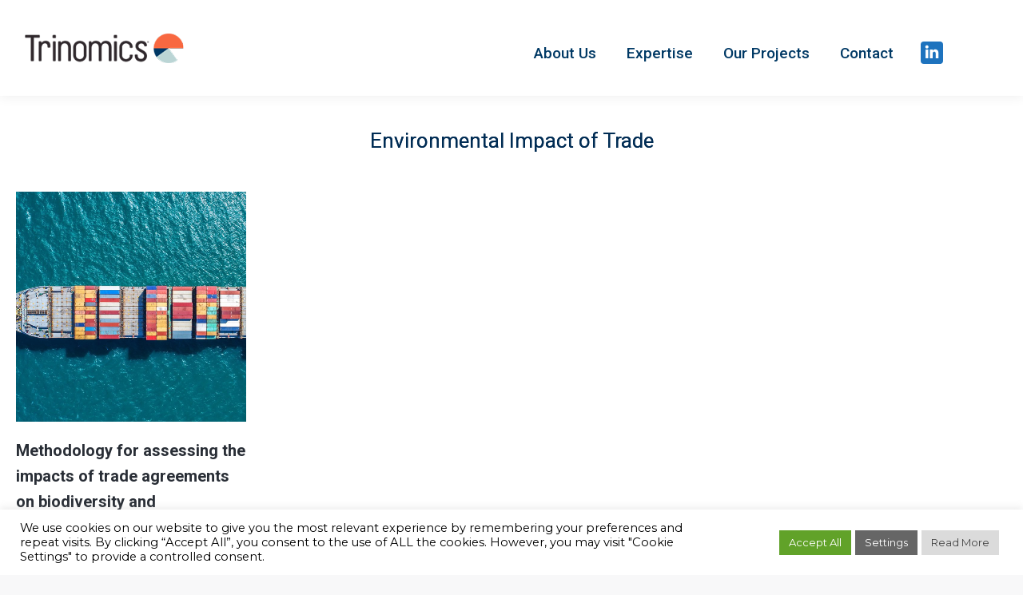

--- FILE ---
content_type: text/html; charset=UTF-8
request_url: https://trinomics.eu/project-tag/environmental-impact-of-trade/
body_size: 18208
content:
<!DOCTYPE html>
<!--[if !(IE 6) | !(IE 7) | !(IE 8)  ]><!-->
<html lang="en-GB" class="no-js">
<!--<![endif]-->
<head>
	<meta charset="UTF-8" />
				<meta name="viewport" content="width=device-width, initial-scale=1, maximum-scale=1, user-scalable=0"/>
			<meta name="theme-color" content="#002c54"/>	<link rel="profile" href="https://gmpg.org/xfn/11" />
	<meta name='robots' content='index, follow, max-image-preview:large, max-snippet:-1, max-video-preview:-1' />
	<style>img:is([sizes="auto" i], [sizes^="auto," i]) { contain-intrinsic-size: 3000px 1500px }</style>
	
	<!-- This site is optimized with the Yoast SEO plugin v26.4 - https://yoast.com/wordpress/plugins/seo/ -->
	<title>Environmental Impact of Trade Archives - Trinomics</title>
	<link rel="canonical" href="https://trinomics.eu/project-tag/environmental-impact-of-trade/" />
	<meta property="og:locale" content="en_GB" />
	<meta property="og:type" content="article" />
	<meta property="og:title" content="Environmental Impact of Trade Archives - Trinomics" />
	<meta property="og:url" content="https://trinomics.eu/project-tag/environmental-impact-of-trade/" />
	<meta property="og:site_name" content="Trinomics" />
	<meta name="twitter:card" content="summary_large_image" />
	<script type="application/ld+json" class="yoast-schema-graph">{"@context":"https://schema.org","@graph":[{"@type":"CollectionPage","@id":"https://trinomics.eu/project-tag/environmental-impact-of-trade/","url":"https://trinomics.eu/project-tag/environmental-impact-of-trade/","name":"Environmental Impact of Trade Archives - Trinomics","isPartOf":{"@id":"https://trinomics.eu/#website"},"primaryImageOfPage":{"@id":"https://trinomics.eu/project-tag/environmental-impact-of-trade/#primaryimage"},"image":{"@id":"https://trinomics.eu/project-tag/environmental-impact-of-trade/#primaryimage"},"thumbnailUrl":"https://trinomics.eu/wp-content/uploads/2022/06/assessing-the-impacts-of-trade-agreements.jpg","breadcrumb":{"@id":"https://trinomics.eu/project-tag/environmental-impact-of-trade/#breadcrumb"},"inLanguage":"en-GB"},{"@type":"ImageObject","inLanguage":"en-GB","@id":"https://trinomics.eu/project-tag/environmental-impact-of-trade/#primaryimage","url":"https://trinomics.eu/wp-content/uploads/2022/06/assessing-the-impacts-of-trade-agreements.jpg","contentUrl":"https://trinomics.eu/wp-content/uploads/2022/06/assessing-the-impacts-of-trade-agreements.jpg","width":960,"height":1120},{"@type":"BreadcrumbList","@id":"https://trinomics.eu/project-tag/environmental-impact-of-trade/#breadcrumb","itemListElement":[{"@type":"ListItem","position":1,"name":"Home","item":"https://trinomics.eu/"},{"@type":"ListItem","position":2,"name":"Environmental Impact of Trade"}]},{"@type":"WebSite","@id":"https://trinomics.eu/#website","url":"https://trinomics.eu/","name":"Trinomics","description":"Energy, Environment &amp; Climate Change","publisher":{"@id":"https://trinomics.eu/#organization"},"potentialAction":[{"@type":"SearchAction","target":{"@type":"EntryPoint","urlTemplate":"https://trinomics.eu/?s={search_term_string}"},"query-input":{"@type":"PropertyValueSpecification","valueRequired":true,"valueName":"search_term_string"}}],"inLanguage":"en-GB"},{"@type":"Organization","@id":"https://trinomics.eu/#organization","name":"Trinomics B.V.","url":"https://trinomics.eu/","logo":{"@type":"ImageObject","inLanguage":"en-GB","@id":"https://trinomics.eu/#/schema/logo/image/","url":"https://trinomics.eu/wp-content/uploads/2022/03/Trinomics200@2x.png","contentUrl":"https://trinomics.eu/wp-content/uploads/2022/03/Trinomics200@2x.png","width":400,"height":82,"caption":"Trinomics B.V."},"image":{"@id":"https://trinomics.eu/#/schema/logo/image/"},"sameAs":["https://www.linkedin.com/company/trinomics/"]}]}</script>
	<!-- / Yoast SEO plugin. -->


<link rel='dns-prefetch' href='//maps.googleapis.com' />
<link rel='dns-prefetch' href='//fonts.googleapis.com' />
<link rel="alternate" type="application/rss+xml" title="Trinomics &raquo; Feed" href="https://trinomics.eu/feed/" />
<link rel="alternate" type="application/rss+xml" title="Trinomics &raquo; Comments Feed" href="https://trinomics.eu/comments/feed/" />
<link rel="alternate" type="application/rss+xml" title="Trinomics &raquo; Environmental Impact of Trade Project Key Word Feed" href="https://trinomics.eu/project-tag/environmental-impact-of-trade/feed/" />
<script>
window._wpemojiSettings = {"baseUrl":"https:\/\/s.w.org\/images\/core\/emoji\/16.0.1\/72x72\/","ext":".png","svgUrl":"https:\/\/s.w.org\/images\/core\/emoji\/16.0.1\/svg\/","svgExt":".svg","source":{"concatemoji":"https:\/\/trinomics.eu\/wp-includes\/js\/wp-emoji-release.min.js?ver=6.8.3"}};
/*! This file is auto-generated */
!function(s,n){var o,i,e;function c(e){try{var t={supportTests:e,timestamp:(new Date).valueOf()};sessionStorage.setItem(o,JSON.stringify(t))}catch(e){}}function p(e,t,n){e.clearRect(0,0,e.canvas.width,e.canvas.height),e.fillText(t,0,0);var t=new Uint32Array(e.getImageData(0,0,e.canvas.width,e.canvas.height).data),a=(e.clearRect(0,0,e.canvas.width,e.canvas.height),e.fillText(n,0,0),new Uint32Array(e.getImageData(0,0,e.canvas.width,e.canvas.height).data));return t.every(function(e,t){return e===a[t]})}function u(e,t){e.clearRect(0,0,e.canvas.width,e.canvas.height),e.fillText(t,0,0);for(var n=e.getImageData(16,16,1,1),a=0;a<n.data.length;a++)if(0!==n.data[a])return!1;return!0}function f(e,t,n,a){switch(t){case"flag":return n(e,"\ud83c\udff3\ufe0f\u200d\u26a7\ufe0f","\ud83c\udff3\ufe0f\u200b\u26a7\ufe0f")?!1:!n(e,"\ud83c\udde8\ud83c\uddf6","\ud83c\udde8\u200b\ud83c\uddf6")&&!n(e,"\ud83c\udff4\udb40\udc67\udb40\udc62\udb40\udc65\udb40\udc6e\udb40\udc67\udb40\udc7f","\ud83c\udff4\u200b\udb40\udc67\u200b\udb40\udc62\u200b\udb40\udc65\u200b\udb40\udc6e\u200b\udb40\udc67\u200b\udb40\udc7f");case"emoji":return!a(e,"\ud83e\udedf")}return!1}function g(e,t,n,a){var r="undefined"!=typeof WorkerGlobalScope&&self instanceof WorkerGlobalScope?new OffscreenCanvas(300,150):s.createElement("canvas"),o=r.getContext("2d",{willReadFrequently:!0}),i=(o.textBaseline="top",o.font="600 32px Arial",{});return e.forEach(function(e){i[e]=t(o,e,n,a)}),i}function t(e){var t=s.createElement("script");t.src=e,t.defer=!0,s.head.appendChild(t)}"undefined"!=typeof Promise&&(o="wpEmojiSettingsSupports",i=["flag","emoji"],n.supports={everything:!0,everythingExceptFlag:!0},e=new Promise(function(e){s.addEventListener("DOMContentLoaded",e,{once:!0})}),new Promise(function(t){var n=function(){try{var e=JSON.parse(sessionStorage.getItem(o));if("object"==typeof e&&"number"==typeof e.timestamp&&(new Date).valueOf()<e.timestamp+604800&&"object"==typeof e.supportTests)return e.supportTests}catch(e){}return null}();if(!n){if("undefined"!=typeof Worker&&"undefined"!=typeof OffscreenCanvas&&"undefined"!=typeof URL&&URL.createObjectURL&&"undefined"!=typeof Blob)try{var e="postMessage("+g.toString()+"("+[JSON.stringify(i),f.toString(),p.toString(),u.toString()].join(",")+"));",a=new Blob([e],{type:"text/javascript"}),r=new Worker(URL.createObjectURL(a),{name:"wpTestEmojiSupports"});return void(r.onmessage=function(e){c(n=e.data),r.terminate(),t(n)})}catch(e){}c(n=g(i,f,p,u))}t(n)}).then(function(e){for(var t in e)n.supports[t]=e[t],n.supports.everything=n.supports.everything&&n.supports[t],"flag"!==t&&(n.supports.everythingExceptFlag=n.supports.everythingExceptFlag&&n.supports[t]);n.supports.everythingExceptFlag=n.supports.everythingExceptFlag&&!n.supports.flag,n.DOMReady=!1,n.readyCallback=function(){n.DOMReady=!0}}).then(function(){return e}).then(function(){var e;n.supports.everything||(n.readyCallback(),(e=n.source||{}).concatemoji?t(e.concatemoji):e.wpemoji&&e.twemoji&&(t(e.twemoji),t(e.wpemoji)))}))}((window,document),window._wpemojiSettings);
</script>
<style id='wp-emoji-styles-inline-css'>

	img.wp-smiley, img.emoji {
		display: inline !important;
		border: none !important;
		box-shadow: none !important;
		height: 1em !important;
		width: 1em !important;
		margin: 0 0.07em !important;
		vertical-align: -0.1em !important;
		background: none !important;
		padding: 0 !important;
	}
</style>
<link rel='stylesheet' id='wp-block-library-css' href='https://trinomics.eu/wp-includes/css/dist/block-library/style.min.css?ver=6.8.3' media='all' />
<style id='wp-block-library-theme-inline-css'>
.wp-block-audio :where(figcaption){color:#555;font-size:13px;text-align:center}.is-dark-theme .wp-block-audio :where(figcaption){color:#ffffffa6}.wp-block-audio{margin:0 0 1em}.wp-block-code{border:1px solid #ccc;border-radius:4px;font-family:Menlo,Consolas,monaco,monospace;padding:.8em 1em}.wp-block-embed :where(figcaption){color:#555;font-size:13px;text-align:center}.is-dark-theme .wp-block-embed :where(figcaption){color:#ffffffa6}.wp-block-embed{margin:0 0 1em}.blocks-gallery-caption{color:#555;font-size:13px;text-align:center}.is-dark-theme .blocks-gallery-caption{color:#ffffffa6}:root :where(.wp-block-image figcaption){color:#555;font-size:13px;text-align:center}.is-dark-theme :root :where(.wp-block-image figcaption){color:#ffffffa6}.wp-block-image{margin:0 0 1em}.wp-block-pullquote{border-bottom:4px solid;border-top:4px solid;color:currentColor;margin-bottom:1.75em}.wp-block-pullquote cite,.wp-block-pullquote footer,.wp-block-pullquote__citation{color:currentColor;font-size:.8125em;font-style:normal;text-transform:uppercase}.wp-block-quote{border-left:.25em solid;margin:0 0 1.75em;padding-left:1em}.wp-block-quote cite,.wp-block-quote footer{color:currentColor;font-size:.8125em;font-style:normal;position:relative}.wp-block-quote:where(.has-text-align-right){border-left:none;border-right:.25em solid;padding-left:0;padding-right:1em}.wp-block-quote:where(.has-text-align-center){border:none;padding-left:0}.wp-block-quote.is-large,.wp-block-quote.is-style-large,.wp-block-quote:where(.is-style-plain){border:none}.wp-block-search .wp-block-search__label{font-weight:700}.wp-block-search__button{border:1px solid #ccc;padding:.375em .625em}:where(.wp-block-group.has-background){padding:1.25em 2.375em}.wp-block-separator.has-css-opacity{opacity:.4}.wp-block-separator{border:none;border-bottom:2px solid;margin-left:auto;margin-right:auto}.wp-block-separator.has-alpha-channel-opacity{opacity:1}.wp-block-separator:not(.is-style-wide):not(.is-style-dots){width:100px}.wp-block-separator.has-background:not(.is-style-dots){border-bottom:none;height:1px}.wp-block-separator.has-background:not(.is-style-wide):not(.is-style-dots){height:2px}.wp-block-table{margin:0 0 1em}.wp-block-table td,.wp-block-table th{word-break:normal}.wp-block-table :where(figcaption){color:#555;font-size:13px;text-align:center}.is-dark-theme .wp-block-table :where(figcaption){color:#ffffffa6}.wp-block-video :where(figcaption){color:#555;font-size:13px;text-align:center}.is-dark-theme .wp-block-video :where(figcaption){color:#ffffffa6}.wp-block-video{margin:0 0 1em}:root :where(.wp-block-template-part.has-background){margin-bottom:0;margin-top:0;padding:1.25em 2.375em}
</style>
<style id='classic-theme-styles-inline-css'>
/*! This file is auto-generated */
.wp-block-button__link{color:#fff;background-color:#32373c;border-radius:9999px;box-shadow:none;text-decoration:none;padding:calc(.667em + 2px) calc(1.333em + 2px);font-size:1.125em}.wp-block-file__button{background:#32373c;color:#fff;text-decoration:none}
</style>
<style id='global-styles-inline-css'>
:root{--wp--preset--aspect-ratio--square: 1;--wp--preset--aspect-ratio--4-3: 4/3;--wp--preset--aspect-ratio--3-4: 3/4;--wp--preset--aspect-ratio--3-2: 3/2;--wp--preset--aspect-ratio--2-3: 2/3;--wp--preset--aspect-ratio--16-9: 16/9;--wp--preset--aspect-ratio--9-16: 9/16;--wp--preset--color--black: #000000;--wp--preset--color--cyan-bluish-gray: #abb8c3;--wp--preset--color--white: #FFF;--wp--preset--color--pale-pink: #f78da7;--wp--preset--color--vivid-red: #cf2e2e;--wp--preset--color--luminous-vivid-orange: #ff6900;--wp--preset--color--luminous-vivid-amber: #fcb900;--wp--preset--color--light-green-cyan: #7bdcb5;--wp--preset--color--vivid-green-cyan: #00d084;--wp--preset--color--pale-cyan-blue: #8ed1fc;--wp--preset--color--vivid-cyan-blue: #0693e3;--wp--preset--color--vivid-purple: #9b51e0;--wp--preset--color--accent: #002c54;--wp--preset--color--dark-gray: #111;--wp--preset--color--light-gray: #767676;--wp--preset--gradient--vivid-cyan-blue-to-vivid-purple: linear-gradient(135deg,rgba(6,147,227,1) 0%,rgb(155,81,224) 100%);--wp--preset--gradient--light-green-cyan-to-vivid-green-cyan: linear-gradient(135deg,rgb(122,220,180) 0%,rgb(0,208,130) 100%);--wp--preset--gradient--luminous-vivid-amber-to-luminous-vivid-orange: linear-gradient(135deg,rgba(252,185,0,1) 0%,rgba(255,105,0,1) 100%);--wp--preset--gradient--luminous-vivid-orange-to-vivid-red: linear-gradient(135deg,rgba(255,105,0,1) 0%,rgb(207,46,46) 100%);--wp--preset--gradient--very-light-gray-to-cyan-bluish-gray: linear-gradient(135deg,rgb(238,238,238) 0%,rgb(169,184,195) 100%);--wp--preset--gradient--cool-to-warm-spectrum: linear-gradient(135deg,rgb(74,234,220) 0%,rgb(151,120,209) 20%,rgb(207,42,186) 40%,rgb(238,44,130) 60%,rgb(251,105,98) 80%,rgb(254,248,76) 100%);--wp--preset--gradient--blush-light-purple: linear-gradient(135deg,rgb(255,206,236) 0%,rgb(152,150,240) 100%);--wp--preset--gradient--blush-bordeaux: linear-gradient(135deg,rgb(254,205,165) 0%,rgb(254,45,45) 50%,rgb(107,0,62) 100%);--wp--preset--gradient--luminous-dusk: linear-gradient(135deg,rgb(255,203,112) 0%,rgb(199,81,192) 50%,rgb(65,88,208) 100%);--wp--preset--gradient--pale-ocean: linear-gradient(135deg,rgb(255,245,203) 0%,rgb(182,227,212) 50%,rgb(51,167,181) 100%);--wp--preset--gradient--electric-grass: linear-gradient(135deg,rgb(202,248,128) 0%,rgb(113,206,126) 100%);--wp--preset--gradient--midnight: linear-gradient(135deg,rgb(2,3,129) 0%,rgb(40,116,252) 100%);--wp--preset--font-size--small: 13px;--wp--preset--font-size--medium: 20px;--wp--preset--font-size--large: 36px;--wp--preset--font-size--x-large: 42px;--wp--preset--spacing--20: 0.44rem;--wp--preset--spacing--30: 0.67rem;--wp--preset--spacing--40: 1rem;--wp--preset--spacing--50: 1.5rem;--wp--preset--spacing--60: 2.25rem;--wp--preset--spacing--70: 3.38rem;--wp--preset--spacing--80: 5.06rem;--wp--preset--shadow--natural: 6px 6px 9px rgba(0, 0, 0, 0.2);--wp--preset--shadow--deep: 12px 12px 50px rgba(0, 0, 0, 0.4);--wp--preset--shadow--sharp: 6px 6px 0px rgba(0, 0, 0, 0.2);--wp--preset--shadow--outlined: 6px 6px 0px -3px rgba(255, 255, 255, 1), 6px 6px rgba(0, 0, 0, 1);--wp--preset--shadow--crisp: 6px 6px 0px rgba(0, 0, 0, 1);}:where(.is-layout-flex){gap: 0.5em;}:where(.is-layout-grid){gap: 0.5em;}body .is-layout-flex{display: flex;}.is-layout-flex{flex-wrap: wrap;align-items: center;}.is-layout-flex > :is(*, div){margin: 0;}body .is-layout-grid{display: grid;}.is-layout-grid > :is(*, div){margin: 0;}:where(.wp-block-columns.is-layout-flex){gap: 2em;}:where(.wp-block-columns.is-layout-grid){gap: 2em;}:where(.wp-block-post-template.is-layout-flex){gap: 1.25em;}:where(.wp-block-post-template.is-layout-grid){gap: 1.25em;}.has-black-color{color: var(--wp--preset--color--black) !important;}.has-cyan-bluish-gray-color{color: var(--wp--preset--color--cyan-bluish-gray) !important;}.has-white-color{color: var(--wp--preset--color--white) !important;}.has-pale-pink-color{color: var(--wp--preset--color--pale-pink) !important;}.has-vivid-red-color{color: var(--wp--preset--color--vivid-red) !important;}.has-luminous-vivid-orange-color{color: var(--wp--preset--color--luminous-vivid-orange) !important;}.has-luminous-vivid-amber-color{color: var(--wp--preset--color--luminous-vivid-amber) !important;}.has-light-green-cyan-color{color: var(--wp--preset--color--light-green-cyan) !important;}.has-vivid-green-cyan-color{color: var(--wp--preset--color--vivid-green-cyan) !important;}.has-pale-cyan-blue-color{color: var(--wp--preset--color--pale-cyan-blue) !important;}.has-vivid-cyan-blue-color{color: var(--wp--preset--color--vivid-cyan-blue) !important;}.has-vivid-purple-color{color: var(--wp--preset--color--vivid-purple) !important;}.has-black-background-color{background-color: var(--wp--preset--color--black) !important;}.has-cyan-bluish-gray-background-color{background-color: var(--wp--preset--color--cyan-bluish-gray) !important;}.has-white-background-color{background-color: var(--wp--preset--color--white) !important;}.has-pale-pink-background-color{background-color: var(--wp--preset--color--pale-pink) !important;}.has-vivid-red-background-color{background-color: var(--wp--preset--color--vivid-red) !important;}.has-luminous-vivid-orange-background-color{background-color: var(--wp--preset--color--luminous-vivid-orange) !important;}.has-luminous-vivid-amber-background-color{background-color: var(--wp--preset--color--luminous-vivid-amber) !important;}.has-light-green-cyan-background-color{background-color: var(--wp--preset--color--light-green-cyan) !important;}.has-vivid-green-cyan-background-color{background-color: var(--wp--preset--color--vivid-green-cyan) !important;}.has-pale-cyan-blue-background-color{background-color: var(--wp--preset--color--pale-cyan-blue) !important;}.has-vivid-cyan-blue-background-color{background-color: var(--wp--preset--color--vivid-cyan-blue) !important;}.has-vivid-purple-background-color{background-color: var(--wp--preset--color--vivid-purple) !important;}.has-black-border-color{border-color: var(--wp--preset--color--black) !important;}.has-cyan-bluish-gray-border-color{border-color: var(--wp--preset--color--cyan-bluish-gray) !important;}.has-white-border-color{border-color: var(--wp--preset--color--white) !important;}.has-pale-pink-border-color{border-color: var(--wp--preset--color--pale-pink) !important;}.has-vivid-red-border-color{border-color: var(--wp--preset--color--vivid-red) !important;}.has-luminous-vivid-orange-border-color{border-color: var(--wp--preset--color--luminous-vivid-orange) !important;}.has-luminous-vivid-amber-border-color{border-color: var(--wp--preset--color--luminous-vivid-amber) !important;}.has-light-green-cyan-border-color{border-color: var(--wp--preset--color--light-green-cyan) !important;}.has-vivid-green-cyan-border-color{border-color: var(--wp--preset--color--vivid-green-cyan) !important;}.has-pale-cyan-blue-border-color{border-color: var(--wp--preset--color--pale-cyan-blue) !important;}.has-vivid-cyan-blue-border-color{border-color: var(--wp--preset--color--vivid-cyan-blue) !important;}.has-vivid-purple-border-color{border-color: var(--wp--preset--color--vivid-purple) !important;}.has-vivid-cyan-blue-to-vivid-purple-gradient-background{background: var(--wp--preset--gradient--vivid-cyan-blue-to-vivid-purple) !important;}.has-light-green-cyan-to-vivid-green-cyan-gradient-background{background: var(--wp--preset--gradient--light-green-cyan-to-vivid-green-cyan) !important;}.has-luminous-vivid-amber-to-luminous-vivid-orange-gradient-background{background: var(--wp--preset--gradient--luminous-vivid-amber-to-luminous-vivid-orange) !important;}.has-luminous-vivid-orange-to-vivid-red-gradient-background{background: var(--wp--preset--gradient--luminous-vivid-orange-to-vivid-red) !important;}.has-very-light-gray-to-cyan-bluish-gray-gradient-background{background: var(--wp--preset--gradient--very-light-gray-to-cyan-bluish-gray) !important;}.has-cool-to-warm-spectrum-gradient-background{background: var(--wp--preset--gradient--cool-to-warm-spectrum) !important;}.has-blush-light-purple-gradient-background{background: var(--wp--preset--gradient--blush-light-purple) !important;}.has-blush-bordeaux-gradient-background{background: var(--wp--preset--gradient--blush-bordeaux) !important;}.has-luminous-dusk-gradient-background{background: var(--wp--preset--gradient--luminous-dusk) !important;}.has-pale-ocean-gradient-background{background: var(--wp--preset--gradient--pale-ocean) !important;}.has-electric-grass-gradient-background{background: var(--wp--preset--gradient--electric-grass) !important;}.has-midnight-gradient-background{background: var(--wp--preset--gradient--midnight) !important;}.has-small-font-size{font-size: var(--wp--preset--font-size--small) !important;}.has-medium-font-size{font-size: var(--wp--preset--font-size--medium) !important;}.has-large-font-size{font-size: var(--wp--preset--font-size--large) !important;}.has-x-large-font-size{font-size: var(--wp--preset--font-size--x-large) !important;}
:where(.wp-block-post-template.is-layout-flex){gap: 1.25em;}:where(.wp-block-post-template.is-layout-grid){gap: 1.25em;}
:where(.wp-block-columns.is-layout-flex){gap: 2em;}:where(.wp-block-columns.is-layout-grid){gap: 2em;}
:root :where(.wp-block-pullquote){font-size: 1.5em;line-height: 1.6;}
</style>
<link rel='stylesheet' id='contact-form-7-css' href='https://trinomics.eu/wp-content/plugins/contact-form-7/includes/css/styles.css?ver=6.1.3' media='all' />
<link rel='stylesheet' id='cookie-law-info-css' href='https://trinomics.eu/wp-content/plugins/cookie-law-info/legacy/public/css/cookie-law-info-public.css?ver=3.3.6' media='all' />
<link rel='stylesheet' id='cookie-law-info-gdpr-css' href='https://trinomics.eu/wp-content/plugins/cookie-law-info/legacy/public/css/cookie-law-info-gdpr.css?ver=3.3.6' media='all' />
<link rel='stylesheet' id='parent-style-css' href='https://trinomics.eu/wp-content/themes/dt-the7/style.css?ver=6.8.3' media='all' />
<link rel='stylesheet' id='child-style-css' href='https://trinomics.eu/wp-content/themes/dt-the7-child/style.css?ver=1.0.0.34' media='all' />
<link rel='stylesheet' id='the7-font-css' href='https://trinomics.eu/wp-content/themes/dt-the7/fonts/icomoon-the7-font/icomoon-the7-font.min.css?ver=12.10.0.1' media='all' />
<link rel='stylesheet' id='the7-awesome-fonts-css' href='https://trinomics.eu/wp-content/themes/dt-the7/fonts/FontAwesome/css/all.min.css?ver=12.10.0.1' media='all' />
<link rel='stylesheet' id='the7-awesome-fonts-back-css' href='https://trinomics.eu/wp-content/themes/dt-the7/fonts/FontAwesome/back-compat.min.css?ver=12.10.0.1' media='all' />
<link rel='stylesheet' id='the7-Defaults-css' href='https://trinomics.eu/wp-content/uploads/smile_fonts/Defaults/Defaults.css?ver=6.8.3' media='all' />
<link rel='stylesheet' id='the7-Line-css' href='https://trinomics.eu/wp-content/uploads/smile_fonts/Line/Line.css?ver=6.8.3' media='all' />
<link rel='stylesheet' id='the7-Clima-css' href='https://trinomics.eu/wp-content/uploads/smile_fonts/Clima/Clima.css?ver=6.8.3' media='all' />
<link rel='stylesheet' id='the7-Typicons-css' href='https://trinomics.eu/wp-content/uploads/smile_fonts/Typicons/Typicons.css?ver=6.8.3' media='all' />
<link rel='stylesheet' id='the7-fontello-css' href='https://trinomics.eu/wp-content/themes/dt-the7/fonts/fontello/css/fontello.min.css?ver=12.10.0.1' media='all' />
<link rel='stylesheet' id='js_composer_front-css' href='https://trinomics.eu/wp-content/plugins/js_composer/assets/css/js_composer.min.css?ver=8.7.2' media='all' />
<link rel='stylesheet' id='dt-web-fonts-css' href='https://fonts.googleapis.com/css?family=Roboto:300,400,500,600,700%7COpen+Sans:400,600,700%7CMontserrat:400,600,700' media='all' />
<link rel='stylesheet' id='dt-main-css' href='https://trinomics.eu/wp-content/themes/dt-the7/css/main.min.css?ver=12.10.0.1' media='all' />
<style id='dt-main-inline-css'>
body #load {
  display: block;
  height: 100%;
  overflow: hidden;
  position: fixed;
  width: 100%;
  z-index: 9901;
  opacity: 1;
  visibility: visible;
  transition: all .35s ease-out;
}
.load-wrap {
  width: 100%;
  height: 100%;
  background-position: center center;
  background-repeat: no-repeat;
  text-align: center;
  display: -ms-flexbox;
  display: -ms-flex;
  display: flex;
  -ms-align-items: center;
  -ms-flex-align: center;
  align-items: center;
  -ms-flex-flow: column wrap;
  flex-flow: column wrap;
  -ms-flex-pack: center;
  -ms-justify-content: center;
  justify-content: center;
}
.load-wrap > svg {
  position: absolute;
  top: 50%;
  left: 50%;
  transform: translate(-50%,-50%);
}
#load {
  background: var(--the7-elementor-beautiful-loading-bg,#ffffff);
  --the7-beautiful-spinner-color2: var(--the7-beautiful-spinner-color,#c4c4c4);
}

</style>
<link rel='stylesheet' id='the7-custom-scrollbar-css' href='https://trinomics.eu/wp-content/themes/dt-the7/lib/custom-scrollbar/custom-scrollbar.min.css?ver=12.10.0.1' media='all' />
<link rel='stylesheet' id='the7-wpbakery-css' href='https://trinomics.eu/wp-content/themes/dt-the7/css/wpbakery.min.css?ver=12.10.0.1' media='all' />
<link rel='stylesheet' id='the7-core-css' href='https://trinomics.eu/wp-content/plugins/dt-the7-core/assets/css/post-type.min.css?ver=2.7.12' media='all' />
<link rel='stylesheet' id='the7-css-vars-css' href='https://trinomics.eu/wp-content/uploads/the7-css/css-vars.css?ver=d2da18484af4' media='all' />
<link rel='stylesheet' id='dt-custom-css' href='https://trinomics.eu/wp-content/uploads/the7-css/custom.css?ver=d2da18484af4' media='all' />
<link rel='stylesheet' id='dt-media-css' href='https://trinomics.eu/wp-content/uploads/the7-css/media.css?ver=d2da18484af4' media='all' />
<link rel='stylesheet' id='the7-mega-menu-css' href='https://trinomics.eu/wp-content/uploads/the7-css/mega-menu.css?ver=d2da18484af4' media='all' />
<link rel='stylesheet' id='the7-elements-albums-portfolio-css' href='https://trinomics.eu/wp-content/uploads/the7-css/the7-elements-albums-portfolio.css?ver=d2da18484af4' media='all' />
<link rel='stylesheet' id='the7-elements-css' href='https://trinomics.eu/wp-content/uploads/the7-css/post-type-dynamic.css?ver=d2da18484af4' media='all' />
<link rel='stylesheet' id='style-css' href='https://trinomics.eu/wp-content/themes/dt-the7-child/style.css?ver=12.10.0.1' media='all' />
<link rel='stylesheet' id='ultimate-vc-addons-style-min-css' href='https://trinomics.eu/wp-content/plugins/Ultimate_VC_Addons/assets/min-css/ultimate.min.css?ver=3.21.2' media='all' />
<link rel='stylesheet' id='ultimate-vc-addons-icons-css' href='https://trinomics.eu/wp-content/plugins/Ultimate_VC_Addons/assets/css/icons.css?ver=3.21.2' media='all' />
<link rel='stylesheet' id='ultimate-vc-addons-vidcons-css' href='https://trinomics.eu/wp-content/plugins/Ultimate_VC_Addons/assets/fonts/vidcons.css?ver=3.21.2' media='all' />
<script src="https://trinomics.eu/wp-includes/js/jquery/jquery.min.js?ver=3.7.1" id="jquery-core-js"></script>
<script src="https://trinomics.eu/wp-includes/js/jquery/jquery-migrate.min.js?ver=3.4.1" id="jquery-migrate-js"></script>
<script id="cookie-law-info-js-extra">
var Cli_Data = {"nn_cookie_ids":[],"cookielist":[],"non_necessary_cookies":[],"ccpaEnabled":"","ccpaRegionBased":"","ccpaBarEnabled":"","strictlyEnabled":["necessary","obligatoire"],"ccpaType":"gdpr","js_blocking":"","custom_integration":"","triggerDomRefresh":"","secure_cookies":""};
var cli_cookiebar_settings = {"animate_speed_hide":"500","animate_speed_show":"500","background":"#fff","border":"#444","border_on":"","button_1_button_colour":"#81d742","button_1_button_hover":"#67ac35","button_1_link_colour":"#000000","button_1_as_button":"1","button_1_new_win":"","button_2_button_colour":"#dbdbdb","button_2_button_hover":"#afafaf","button_2_link_colour":"#444","button_2_as_button":"1","button_2_hidebar":"","button_3_button_colour":"#000","button_3_button_hover":"#000000","button_3_link_colour":"#fff","button_3_as_button":"1","button_3_new_win":"","button_4_button_colour":"#666666","button_4_button_hover":"#525252","button_4_link_colour":"#fff","button_4_as_button":"1","button_7_button_colour":"#61a229","button_7_button_hover":"#4e8221","button_7_link_colour":"#fff","button_7_as_button":"1","button_7_new_win":"","font_family":"inherit","header_fix":"","notify_animate_hide":"1","notify_animate_show":"","notify_div_id":"#cookie-law-info-bar","notify_position_horizontal":"right","notify_position_vertical":"bottom","scroll_close":"","scroll_close_reload":"","accept_close_reload":"","reject_close_reload":"","showagain_tab":"","showagain_background":"#fff","showagain_border":"#000","showagain_div_id":"#cookie-law-info-again","showagain_x_position":"100px","text":"#000","show_once_yn":"","show_once":"10000","logging_on":"","as_popup":"","popup_overlay":"1","bar_heading_text":"","cookie_bar_as":"banner","popup_showagain_position":"bottom-right","widget_position":"left"};
var log_object = {"ajax_url":"https:\/\/trinomics.eu\/wp-admin\/admin-ajax.php"};
</script>
<script src="https://trinomics.eu/wp-content/plugins/cookie-law-info/legacy/public/js/cookie-law-info-public.js?ver=3.3.6" id="cookie-law-info-js"></script>
<script src="//trinomics.eu/wp-content/plugins/revslider/sr6/assets/js/rbtools.min.js?ver=6.7.38" async id="tp-tools-js"></script>
<script src="//trinomics.eu/wp-content/plugins/revslider/sr6/assets/js/rs6.min.js?ver=6.7.38" async id="revmin-js"></script>
<script id="dt-above-fold-js-extra">
var dtLocal = {"themeUrl":"https:\/\/trinomics.eu\/wp-content\/themes\/dt-the7","passText":"To view this protected post, enter the password below:","moreButtonText":{"loading":"Loading...","loadMore":"Load more"},"postID":"7593","ajaxurl":"https:\/\/trinomics.eu\/wp-admin\/admin-ajax.php","REST":{"baseUrl":"https:\/\/trinomics.eu\/wp-json\/the7\/v1","endpoints":{"sendMail":"\/send-mail"}},"contactMessages":{"required":"One or more fields have an error. Please check and try again.","terms":"Please accept the privacy policy.","fillTheCaptchaError":"Please, fill the captcha."},"captchaSiteKey":"","ajaxNonce":"0776fef953","pageData":{"type":"archive","template":"archive","layout":"masonry"},"themeSettings":{"smoothScroll":"on","lazyLoading":false,"desktopHeader":{"height":120},"ToggleCaptionEnabled":"disabled","ToggleCaption":"Navigation","floatingHeader":{"showAfter":120,"showMenu":true,"height":120,"logo":{"showLogo":true,"html":"<img class=\" preload-me\" src=\"https:\/\/trinomics.eu\/wp-content\/uploads\/2022\/03\/Trinomics200.png\" srcset=\"https:\/\/trinomics.eu\/wp-content\/uploads\/2022\/03\/Trinomics200.png 200w, https:\/\/trinomics.eu\/wp-content\/uploads\/2022\/03\/Trinomics200@2x.png 400w\" width=\"200\" height=\"41\"   sizes=\"200px\" alt=\"Trinomics\" \/>","url":"https:\/\/trinomics.eu\/"}},"topLine":{"floatingTopLine":{"logo":{"showLogo":false,"html":""}}},"mobileHeader":{"firstSwitchPoint":800,"secondSwitchPoint":760,"firstSwitchPointHeight":50,"secondSwitchPointHeight":60,"mobileToggleCaptionEnabled":"disabled","mobileToggleCaption":"Menu"},"stickyMobileHeaderFirstSwitch":{"logo":{"html":"<img class=\" preload-me\" src=\"https:\/\/trinomics.eu\/wp-content\/uploads\/2022\/03\/Trinomics200.png\" srcset=\"https:\/\/trinomics.eu\/wp-content\/uploads\/2022\/03\/Trinomics200.png 200w, https:\/\/trinomics.eu\/wp-content\/uploads\/2022\/03\/Trinomics200@2x.png 400w\" width=\"200\" height=\"41\"   sizes=\"200px\" alt=\"Trinomics\" \/>"}},"stickyMobileHeaderSecondSwitch":{"logo":{"html":"<img class=\" preload-me\" src=\"https:\/\/trinomics.eu\/wp-content\/uploads\/2022\/03\/Trinomics200.png\" srcset=\"https:\/\/trinomics.eu\/wp-content\/uploads\/2022\/03\/Trinomics200.png 200w, https:\/\/trinomics.eu\/wp-content\/uploads\/2022\/03\/Trinomics200@2x.png 400w\" width=\"200\" height=\"41\"   sizes=\"200px\" alt=\"Trinomics\" \/>"}},"sidebar":{"switchPoint":970},"boxedWidth":"1280px"},"VCMobileScreenWidth":"768"};
var dtShare = {"shareButtonText":{"facebook":"Share on Facebook","twitter":"Share on X","pinterest":"Pin it","linkedin":"Share on Linkedin","whatsapp":"Share on Whatsapp"},"overlayOpacity":"85"};
</script>
<script src="https://trinomics.eu/wp-content/themes/dt-the7/js/above-the-fold.min.js?ver=12.10.0.1" id="dt-above-fold-js"></script>
<script src="https://trinomics.eu/wp-content/plugins/Ultimate_VC_Addons/assets/min-js/modernizr-custom.min.js?ver=3.21.2" id="ultimate-vc-addons-modernizr-js"></script>
<script src="https://trinomics.eu/wp-content/plugins/Ultimate_VC_Addons/assets/min-js/jquery-ui.min.js?ver=3.21.2" id="jquery_ui-js"></script>
<script src="https://maps.googleapis.com/maps/api/js" id="ultimate-vc-addons-googleapis-js"></script>
<script src="https://trinomics.eu/wp-includes/js/jquery/ui/core.min.js?ver=1.13.3" id="jquery-ui-core-js"></script>
<script src="https://trinomics.eu/wp-includes/js/jquery/ui/mouse.min.js?ver=1.13.3" id="jquery-ui-mouse-js"></script>
<script src="https://trinomics.eu/wp-includes/js/jquery/ui/slider.min.js?ver=1.13.3" id="jquery-ui-slider-js"></script>
<script src="https://trinomics.eu/wp-content/plugins/Ultimate_VC_Addons/assets/min-js/jquery-ui-labeledslider.min.js?ver=3.21.2" id="ultimate-vc-addons_range_tick-js"></script>
<script src="https://trinomics.eu/wp-content/plugins/Ultimate_VC_Addons/assets/min-js/ultimate.min.js?ver=3.21.2" id="ultimate-vc-addons-script-js"></script>
<script src="https://trinomics.eu/wp-content/plugins/Ultimate_VC_Addons/assets/min-js/modal-all.min.js?ver=3.21.2" id="ultimate-vc-addons-modal-all-js"></script>
<script src="https://trinomics.eu/wp-content/plugins/Ultimate_VC_Addons/assets/min-js/jparallax.min.js?ver=3.21.2" id="ultimate-vc-addons-jquery.shake-js"></script>
<script src="https://trinomics.eu/wp-content/plugins/Ultimate_VC_Addons/assets/min-js/vhparallax.min.js?ver=3.21.2" id="ultimate-vc-addons-jquery.vhparallax-js"></script>
<script src="https://trinomics.eu/wp-content/plugins/Ultimate_VC_Addons/assets/min-js/ultimate_bg.min.js?ver=3.21.2" id="ultimate-vc-addons-row-bg-js"></script>
<script src="https://trinomics.eu/wp-content/plugins/Ultimate_VC_Addons/assets/min-js/mb-YTPlayer.min.js?ver=3.21.2" id="ultimate-vc-addons-jquery.ytplayer-js"></script>
<script></script><link rel="https://api.w.org/" href="https://trinomics.eu/wp-json/" /><link rel="alternate" title="JSON" type="application/json" href="https://trinomics.eu/wp-json/wp/v2/dt_portfolio_tags/106" /><link rel="EditURI" type="application/rsd+xml" title="RSD" href="https://trinomics.eu/xmlrpc.php?rsd" />
<meta name="generator" content="WordPress 6.8.3" />
<meta name="generator" content="Powered by WPBakery Page Builder - drag and drop page builder for WordPress."/>
<meta name="generator" content="Powered by Slider Revolution 6.7.38 - responsive, Mobile-Friendly Slider Plugin for WordPress with comfortable drag and drop interface." />
<script type="text/javascript" id="the7-loader-script">
document.addEventListener("DOMContentLoaded", function(event) {
	var load = document.getElementById("load");
	if(!load.classList.contains('loader-removed')){
		var removeLoading = setTimeout(function() {
			load.className += " loader-removed";
		}, 300);
	}
});
</script>
		<link rel="icon" href="https://trinomics.eu/wp-content/uploads/2015/05/favicon16-ok.png" type="image/png" sizes="16x16"/><link rel="icon" href="https://trinomics.eu/wp-content/uploads/2015/05/favicon32-ok.png" type="image/png" sizes="32x32"/><link rel="apple-touch-icon" href="https://trinomics.eu/wp-content/uploads/2015/08/simbol-60.png"><link rel="apple-touch-icon" sizes="76x76" href="https://trinomics.eu/wp-content/uploads/2015/08/simbol-76.png"><link rel="apple-touch-icon" sizes="120x120" href="https://trinomics.eu/wp-content/uploads/2015/08/simbol-120.png"><link rel="apple-touch-icon" sizes="152x152" href="https://trinomics.eu/wp-content/uploads/2015/08/simbol-152.png"><script>function setREVStartSize(e){
			//window.requestAnimationFrame(function() {
				window.RSIW = window.RSIW===undefined ? window.innerWidth : window.RSIW;
				window.RSIH = window.RSIH===undefined ? window.innerHeight : window.RSIH;
				try {
					var pw = document.getElementById(e.c).parentNode.offsetWidth,
						newh;
					pw = pw===0 || isNaN(pw) || (e.l=="fullwidth" || e.layout=="fullwidth") ? window.RSIW : pw;
					e.tabw = e.tabw===undefined ? 0 : parseInt(e.tabw);
					e.thumbw = e.thumbw===undefined ? 0 : parseInt(e.thumbw);
					e.tabh = e.tabh===undefined ? 0 : parseInt(e.tabh);
					e.thumbh = e.thumbh===undefined ? 0 : parseInt(e.thumbh);
					e.tabhide = e.tabhide===undefined ? 0 : parseInt(e.tabhide);
					e.thumbhide = e.thumbhide===undefined ? 0 : parseInt(e.thumbhide);
					e.mh = e.mh===undefined || e.mh=="" || e.mh==="auto" ? 0 : parseInt(e.mh,0);
					if(e.layout==="fullscreen" || e.l==="fullscreen")
						newh = Math.max(e.mh,window.RSIH);
					else{
						e.gw = Array.isArray(e.gw) ? e.gw : [e.gw];
						for (var i in e.rl) if (e.gw[i]===undefined || e.gw[i]===0) e.gw[i] = e.gw[i-1];
						e.gh = e.el===undefined || e.el==="" || (Array.isArray(e.el) && e.el.length==0)? e.gh : e.el;
						e.gh = Array.isArray(e.gh) ? e.gh : [e.gh];
						for (var i in e.rl) if (e.gh[i]===undefined || e.gh[i]===0) e.gh[i] = e.gh[i-1];
											
						var nl = new Array(e.rl.length),
							ix = 0,
							sl;
						e.tabw = e.tabhide>=pw ? 0 : e.tabw;
						e.thumbw = e.thumbhide>=pw ? 0 : e.thumbw;
						e.tabh = e.tabhide>=pw ? 0 : e.tabh;
						e.thumbh = e.thumbhide>=pw ? 0 : e.thumbh;
						for (var i in e.rl) nl[i] = e.rl[i]<window.RSIW ? 0 : e.rl[i];
						sl = nl[0];
						for (var i in nl) if (sl>nl[i] && nl[i]>0) { sl = nl[i]; ix=i;}
						var m = pw>(e.gw[ix]+e.tabw+e.thumbw) ? 1 : (pw-(e.tabw+e.thumbw)) / (e.gw[ix]);
						newh =  (e.gh[ix] * m) + (e.tabh + e.thumbh);
					}
					var el = document.getElementById(e.c);
					if (el!==null && el) el.style.height = newh+"px";
					el = document.getElementById(e.c+"_wrapper");
					if (el!==null && el) {
						el.style.height = newh+"px";
						el.style.display = "block";
					}
				} catch(e){
					console.log("Failure at Presize of Slider:" + e)
				}
			//});
		  };</script>
<noscript><style> .wpb_animate_when_almost_visible { opacity: 1; }</style></noscript><style id='the7-custom-inline-css' type='text/css'>
.layzr-bg-off .layzr-bg:not(.layzr-bg-transparent) {
    background-color: transparent;
}
#dt-btn-1,
#dt-btn-2 {
    margin-bottom: 0;
}
</style>
</head>
<body id="the7-body" class="archive tax-dt_portfolio_tags term-environmental-impact-of-trade term-106 wp-embed-responsive wp-theme-dt-the7 wp-child-theme-dt-the7-child the7-core-ver-2.7.12 layout-masonry-grid description-on-hover fancy-header-on dt-responsive-on right-mobile-menu-close-icon ouside-menu-close-icon mobile-hamburger-close-bg-enable mobile-hamburger-close-bg-hover-enable  fade-small-mobile-menu-close-icon fade-medium-menu-close-icon accent-gradient srcset-enabled btn-flat custom-btn-color custom-btn-hover-color phantom-sticky phantom-shadow-decoration phantom-main-logo-on sticky-mobile-header top-header first-switch-logo-center first-switch-menu-left second-switch-logo-left second-switch-menu-right right-mobile-menu no-avatars popup-message-style the7-ver-12.10.0.1 dt-fa-compatibility wpb-js-composer js-comp-ver-8.7.2 vc_responsive">
<!-- The7 12.10.0.1 -->
<div id="load" class="ring-loader">
	<div class="load-wrap">
<style type="text/css">
    .the7-spinner {
        width: 72px;
        height: 72px;
        position: relative;
    }
    .the7-spinner > div {
        border-radius: 50%;
        width: 9px;
        left: 0;
        box-sizing: border-box;
        display: block;
        position: absolute;
        border: 9px solid #fff;
        width: 72px;
        height: 72px;
    }
    .the7-spinner-ring-bg{
        opacity: 0.25;
    }
    div.the7-spinner-ring {
        animation: spinner-animation 0.8s cubic-bezier(1, 1, 1, 1) infinite;
        border-color:var(--the7-beautiful-spinner-color2) transparent transparent transparent;
    }

    @keyframes spinner-animation{
        from{
            transform: rotate(0deg);
        }
        to {
            transform: rotate(360deg);
        }
    }
</style>

<div class="the7-spinner">
    <div class="the7-spinner-ring-bg"></div>
    <div class="the7-spinner-ring"></div>
</div></div>
</div>
<div id="page" >
	<a class="skip-link screen-reader-text" href="#content">Skip to content</a>

<div class="masthead inline-header right widgets shadow-decoration shadow-mobile-header-decoration large-mobile-menu-icon mobile-menu-icon-bg-on mobile-menu-icon-hover-bg-on show-sub-menu-on-hover" >

	<div class="top-bar full-width-line top-bar-empty top-bar-line-hide">
	<div class="top-bar-bg" ></div>
	<div class="mini-widgets left-widgets"></div><div class="mini-widgets right-widgets"></div></div>

	<header class="header-bar" role="banner">

		<div class="branding">
	<div id="site-title" class="assistive-text">Trinomics</div>
	<div id="site-description" class="assistive-text">Energy, Environment &amp; Climate Change</div>
	<a class="same-logo" href="https://trinomics.eu/"><img class=" preload-me" src="https://trinomics.eu/wp-content/uploads/2022/03/Trinomics200.png" srcset="https://trinomics.eu/wp-content/uploads/2022/03/Trinomics200.png 200w, https://trinomics.eu/wp-content/uploads/2022/03/Trinomics200@2x.png 400w" width="200" height="41"   sizes="200px" alt="Trinomics" /></a></div>

		<ul id="primary-menu" class="main-nav underline-decoration l-to-r-line"><li class="menu-item menu-item-type-custom menu-item-object-custom menu-item-has-children menu-item-7870 first has-children depth-0"><a href='#' class='not-clickable-item' data-level='1' aria-haspopup='true' aria-expanded='false'><span class="menu-item-text"><span class="menu-text">About Us</span></span></a><ul class="sub-nav hover-style-bg level-arrows-on" role="group"><li class="menu-item menu-item-type-post_type menu-item-object-page menu-item-7243 first depth-1"><a href='https://trinomics.eu/who-we-are/' data-level='2'><span class="menu-item-text"><span class="menu-text">Who we are</span></span></a></li> <li class="menu-item menu-item-type-post_type menu-item-object-page menu-item-7176 depth-1"><a href='https://trinomics.eu/team/' data-level='2'><span class="menu-item-text"><span class="menu-text">Team</span></span></a></li> <li class="menu-item menu-item-type-post_type menu-item-object-page menu-item-7172 depth-1"><a href='https://trinomics.eu/work-with-us-2/' data-level='2'><span class="menu-item-text"><span class="menu-text">Work with us</span></span></a></li> </ul></li> <li class="menu-item menu-item-type-custom menu-item-object-custom menu-item-has-children menu-item-7871 has-children depth-0"><a href='#' class='not-clickable-item' data-level='1' aria-haspopup='true' aria-expanded='false'><span class="menu-item-text"><span class="menu-text">Expertise</span></span></a><ul class="sub-nav hover-style-bg level-arrows-on" role="group"><li class="menu-item menu-item-type-post_type menu-item-object-page menu-item-7729 first depth-1"><a href='https://trinomics.eu/climate-change/' class=' mega-menu-img mega-menu-img-left' data-level='2'><i class="fa-fw fas fa-globe-europe" style="margin: 0px 6px 0px 0px;" ></i><span class="menu-item-text"><span class="menu-text">Climate Change</span></span></a></li> <li class="menu-item menu-item-type-post_type menu-item-object-page menu-item-7807 depth-1"><a href='https://trinomics.eu/circular-economy/' class=' mega-menu-img mega-menu-img-left' data-level='2'><i class="fa-fw Defaults-circle-o-notch" style="margin: 0px 6px 0px 0px;" ></i><span class="menu-item-text"><span class="menu-text">Circular Economy</span></span></a></li> <li class="menu-item menu-item-type-post_type menu-item-object-page menu-item-7808 depth-1"><a href='https://trinomics.eu/energy/' class=' mega-menu-img mega-menu-img-left' data-level='2'><i class="fa-fw fas fa-bolt" style="margin: 0px 6px 0px 0px;" ></i><span class="menu-item-text"><span class="menu-text">Energy</span></span></a></li> <li class="menu-item menu-item-type-post_type menu-item-object-page menu-item-7806 depth-1"><a href='https://trinomics.eu/environment/' class=' mega-menu-img mega-menu-img-left' data-level='2'><i class="fa-fw Defaults-leaf" style="margin: 0px 6px 0px 0px;" ></i><span class="menu-item-text"><span class="menu-text">Environment</span></span></a></li> <li class="menu-item menu-item-type-post_type menu-item-object-page menu-item-7805 depth-1"><a href='https://trinomics.eu/sustainable-finance/' class=' mega-menu-img mega-menu-img-left' data-level='2'><i class="fa-fw fas fa-euro-sign" style="margin: 0px 6px 0px 0px;" ></i><span class="menu-item-text"><span class="menu-text">Sustainable Finance</span></span></a></li> </ul></li> <li class="menu-item menu-item-type-custom menu-item-object-custom menu-item-has-children menu-item-7872 has-children depth-0"><a href='#' class='not-clickable-item' data-level='1' aria-haspopup='true' aria-expanded='false'><span class="menu-item-text"><span class="menu-text">Our Projects</span></span></a><ul class="sub-nav hover-style-bg level-arrows-on" role="group"><li class="menu-item menu-item-type-post_type menu-item-object-page menu-item-7281 first depth-1"><a href='https://trinomics.eu/projects/' data-level='2'><span class="menu-item-text"><span class="menu-text">Our Projects</span></span></a></li> <li class="menu-item menu-item-type-post_type menu-item-object-page menu-item-8132 depth-1"><a href='https://trinomics.eu/main-clients/' data-level='2'><span class="menu-item-text"><span class="menu-text">Main Clients</span></span></a></li> </ul></li> <li class="menu-item menu-item-type-post_type menu-item-object-page menu-item-7383 last depth-0"><a href='https://trinomics.eu/offices/' data-level='1'><span class="menu-item-text"><span class="menu-text">Contact</span></span></a></li> </ul>
		<div class="mini-widgets"><div class="soc-ico show-on-desktop near-logo-first-switch in-menu-second-switch custom-bg disabled-border border-off hover-accent-bg hover-disabled-border  hover-border-off"><a title="Linkedin page opens in new window" href="https://www.linkedin.com/company/trinomics/" target="_blank" class="linkedin"><span class="soc-font-icon"></span><span class="screen-reader-text">Linkedin page opens in new window</span></a></div></div>
	</header>

</div>
<div role="navigation" aria-label="Main Menu" class="dt-mobile-header ">
	<div class="dt-close-mobile-menu-icon" aria-label="Titles colour" role="button" tabindex="0"><div class="close-line-wrap"><span class="close-line"></span><span class="close-line"></span><span class="close-line"></span></div></div>	<ul id="mobile-menu" class="mobile-main-nav">
		<li class="menu-item menu-item-type-custom menu-item-object-custom menu-item-has-children menu-item-7870 first has-children depth-0"><a href='#' class='not-clickable-item' data-level='1' aria-haspopup='true' aria-expanded='false'><span class="menu-item-text"><span class="menu-text">About Us</span></span></a><ul class="sub-nav hover-style-bg level-arrows-on" role="group"><li class="menu-item menu-item-type-post_type menu-item-object-page menu-item-7243 first depth-1"><a href='https://trinomics.eu/who-we-are/' data-level='2'><span class="menu-item-text"><span class="menu-text">Who we are</span></span></a></li> <li class="menu-item menu-item-type-post_type menu-item-object-page menu-item-7176 depth-1"><a href='https://trinomics.eu/team/' data-level='2'><span class="menu-item-text"><span class="menu-text">Team</span></span></a></li> <li class="menu-item menu-item-type-post_type menu-item-object-page menu-item-7172 depth-1"><a href='https://trinomics.eu/work-with-us-2/' data-level='2'><span class="menu-item-text"><span class="menu-text">Work with us</span></span></a></li> </ul></li> <li class="menu-item menu-item-type-custom menu-item-object-custom menu-item-has-children menu-item-7871 has-children depth-0"><a href='#' class='not-clickable-item' data-level='1' aria-haspopup='true' aria-expanded='false'><span class="menu-item-text"><span class="menu-text">Expertise</span></span></a><ul class="sub-nav hover-style-bg level-arrows-on" role="group"><li class="menu-item menu-item-type-post_type menu-item-object-page menu-item-7729 first depth-1"><a href='https://trinomics.eu/climate-change/' class=' mega-menu-img mega-menu-img-left' data-level='2'><i class="fa-fw fas fa-globe-europe" style="margin: 0px 6px 0px 0px;" ></i><span class="menu-item-text"><span class="menu-text">Climate Change</span></span></a></li> <li class="menu-item menu-item-type-post_type menu-item-object-page menu-item-7807 depth-1"><a href='https://trinomics.eu/circular-economy/' class=' mega-menu-img mega-menu-img-left' data-level='2'><i class="fa-fw Defaults-circle-o-notch" style="margin: 0px 6px 0px 0px;" ></i><span class="menu-item-text"><span class="menu-text">Circular Economy</span></span></a></li> <li class="menu-item menu-item-type-post_type menu-item-object-page menu-item-7808 depth-1"><a href='https://trinomics.eu/energy/' class=' mega-menu-img mega-menu-img-left' data-level='2'><i class="fa-fw fas fa-bolt" style="margin: 0px 6px 0px 0px;" ></i><span class="menu-item-text"><span class="menu-text">Energy</span></span></a></li> <li class="menu-item menu-item-type-post_type menu-item-object-page menu-item-7806 depth-1"><a href='https://trinomics.eu/environment/' class=' mega-menu-img mega-menu-img-left' data-level='2'><i class="fa-fw Defaults-leaf" style="margin: 0px 6px 0px 0px;" ></i><span class="menu-item-text"><span class="menu-text">Environment</span></span></a></li> <li class="menu-item menu-item-type-post_type menu-item-object-page menu-item-7805 depth-1"><a href='https://trinomics.eu/sustainable-finance/' class=' mega-menu-img mega-menu-img-left' data-level='2'><i class="fa-fw fas fa-euro-sign" style="margin: 0px 6px 0px 0px;" ></i><span class="menu-item-text"><span class="menu-text">Sustainable Finance</span></span></a></li> </ul></li> <li class="menu-item menu-item-type-custom menu-item-object-custom menu-item-has-children menu-item-7872 has-children depth-0"><a href='#' class='not-clickable-item' data-level='1' aria-haspopup='true' aria-expanded='false'><span class="menu-item-text"><span class="menu-text">Our Projects</span></span></a><ul class="sub-nav hover-style-bg level-arrows-on" role="group"><li class="menu-item menu-item-type-post_type menu-item-object-page menu-item-7281 first depth-1"><a href='https://trinomics.eu/projects/' data-level='2'><span class="menu-item-text"><span class="menu-text">Our Projects</span></span></a></li> <li class="menu-item menu-item-type-post_type menu-item-object-page menu-item-8132 depth-1"><a href='https://trinomics.eu/main-clients/' data-level='2'><span class="menu-item-text"><span class="menu-text">Main Clients</span></span></a></li> </ul></li> <li class="menu-item menu-item-type-post_type menu-item-object-page menu-item-7383 last depth-0"><a href='https://trinomics.eu/offices/' data-level='1'><span class="menu-item-text"><span class="menu-text">Contact</span></span></a></li> 	</ul>
	<div class='mobile-mini-widgets-in-menu'></div>
</div>

<style id="the7-page-content-style">
#main {
  padding-top: 0px;
}
.fancy-header {
  background-image: none;
  background-repeat: no-repeat;
  background-position: center center;
  background-size: cover;
  background-color: #ffffff;
}
.mobile-false .fancy-header {
  background-attachment: scroll;
}
.fancy-header .wf-wrap {
  min-height: 120px;
  padding-top: 24px;
  padding-bottom: 0px;
}
.fancy-header .fancy-title {
  font-size: 26px;
  line-height: 42px;
  color: #ffffff;
  text-transform: none;
}
.fancy-header .fancy-subtitle {
  font-size: 18px;
  line-height: 26px;
  color: #ffffff;
  text-transform: none;
}
.fancy-header .breadcrumbs {
  color: #ffffff;
}
.fancy-header-overlay {
  background: rgba(0,0,0,0.5);
}
@media screen and (max-width: 778px) {
  .fancy-header .wf-wrap {
    min-height: 70px;
  }
  .fancy-header .fancy-title {
    font-size: 30px;
    line-height: 38px;
  }
  .fancy-header .fancy-subtitle {
    font-size: 20px;
    line-height: 28px;
  }
  .fancy-header.breadcrumbs-mobile-off .breadcrumbs {
    display: none;
  }
  #fancy-header > .wf-wrap {
    flex-flow: column wrap;
    align-items: center;
    justify-content: center;
    padding-bottom: 0px !important;
  }
  .fancy-header.title-left .breadcrumbs {
    text-align: center;
    float: none;
  }
  .breadcrumbs {
    margin-bottom: 10px;
  }
  .breadcrumbs.breadcrumbs-bg {
    margin-top: 10px;
  }
  .fancy-header.title-right .breadcrumbs {
    margin: 10px 0 10px 0;
  }
  #fancy-header .hgroup,
  #fancy-header .breadcrumbs {
    text-align: center;
  }
  .fancy-header .hgroup {
    padding-bottom: 5px;
  }
  .breadcrumbs-off .hgroup {
    padding-bottom: 5px;
  }
  .title-right .hgroup {
    padding: 0 0 5px 0;
  }
  .title-right.breadcrumbs-off .hgroup {
    padding-top: 5px;
  }
  .title-left.disabled-bg .breadcrumbs {
    margin-bottom: 0;
  }
}
</style><header id="fancy-header" class="fancy-header breadcrumbs-mobile-off title-center" >
    <div class="wf-wrap"><div class="fancy-title-head hgroup"><h1 class="fancy-title entry-title color-accent" ><span>Environmental Impact of Trade</span></h1></div><div class="assistive-text">You are here:</div><ol class="breadcrumbs text-small" itemscope itemtype="https://schema.org/BreadcrumbList"><li itemprop="itemListElement" itemscope itemtype="https://schema.org/ListItem"><a itemprop="item" href="https://trinomics.eu/" title="Home"><span itemprop="name">Home</span></a><meta itemprop="position" content="1" /></li><li class="current" itemprop="itemListElement" itemscope itemtype="https://schema.org/ListItem"><span itemprop="name">Project</span><meta itemprop="position" content="2" /></li></ol></div>

	
</header>

<div id="main" class="sidebar-none sidebar-divider-vertical">

	
	<div class="main-gradient"></div>
	<div class="wf-wrap">
	<div class="wf-container-main">

	

	<!-- Content -->
	<div id="content" class="content" role="main">

		<style type="text/css" data-type="the7_shortcodes-inline-css">.portfolio-shortcode.archive-e7f5d9d7703f290687aa950bf9410480.dividers-on.classic-layout-list article {
  padding-top: 0;
}
.portfolio-shortcode.archive-e7f5d9d7703f290687aa950bf9410480.dividers-on.classic-layout-list article:first-of-type {
  margin-top: 0;
  padding-top: 0;
}
.portfolio-shortcode.archive-e7f5d9d7703f290687aa950bf9410480.classic-layout-list.mode-list .post-entry-content {
  width: calc(100% - );
}
.portfolio-shortcode.archive-e7f5d9d7703f290687aa950bf9410480.classic-layout-list.mode-list .no-img .post-entry-content {
  width: 100%;
}
.portfolio-shortcode.archive-e7f5d9d7703f290687aa950bf9410480 .filter-bg-decoration .filter-categories a.act {
  color: #fff;
}
.portfolio-shortcode.archive-e7f5d9d7703f290687aa950bf9410480:not(.mode-masonry) article:first-of-type,
.portfolio-shortcode.archive-e7f5d9d7703f290687aa950bf9410480:not(.mode-masonry) article.visible.first {
  margin-top: 0;
}
.portfolio-shortcode.archive-e7f5d9d7703f290687aa950bf9410480.dividers-on:not(.mode-masonry) article {
  margin-top: 0;
}
.portfolio-shortcode.archive-e7f5d9d7703f290687aa950bf9410480.dividers-on:not(.mode-masonry) article:first-of-type,
.portfolio-shortcode.archive-e7f5d9d7703f290687aa950bf9410480.dividers-on:not(.mode-masonry) article.visible.first {
  margin-top: 0;
  padding-top: 0;
}
.portfolio-shortcode.archive-e7f5d9d7703f290687aa950bf9410480.hover-scale article:after {
  background: -webkit-linear-gradient();
  background: linear-gradient();
}
.portfolio-shortcode.archive-e7f5d9d7703f290687aa950bf9410480.gradient-overlay-layout-list article {
  border-radius: 0px;
}
.portfolio-shortcode.archive-e7f5d9d7703f290687aa950bf9410480 .post-thumbnail-wrap {
  padding: 0px 0px 0px 0px;
  border-radius: 0px;
}
.portfolio-shortcode.archive-e7f5d9d7703f290687aa950bf9410480 .post-thumbnail-wrap *,
.portfolio-shortcode.archive-e7f5d9d7703f290687aa950bf9410480 .post-thumbnail-rollover:after {
  border-radius: 0px;
}
.portfolio-shortcode.archive-e7f5d9d7703f290687aa950bf9410480.enable-bg-rollover .post-thumbnail-rollover:after {
  background: -webkit-linear-gradient();
  background: linear-gradient();
}
.bottom-overlap-layout-list.portfolio-shortcode.archive-e7f5d9d7703f290687aa950bf9410480 .project-links-container {
  height: calc(100% - 100px);
}
.portfolio-shortcode.archive-e7f5d9d7703f290687aa950bf9410480 .project-links-container a {
  width: 44px;
  height: 44px;
  line-height: 44px;
  border-radius: 100px;
  margin: 10px 5px 10px;
}
.content-rollover-layout-list:not(.content-align-center).portfolio-shortcode.archive-e7f5d9d7703f290687aa950bf9410480 .project-links-container a,
.gradient-overlay-layout-list:not(.content-align-center).portfolio-shortcode.archive-e7f5d9d7703f290687aa950bf9410480 .project-links-container a {
  margin: 10px 10px 10px 0;
}
.dt-icon-border-on.portfolio-shortcode.archive-e7f5d9d7703f290687aa950bf9410480 .project-links-container a:before {
  border-width: 0px;
  border-style: solid;
}
.dt-icon-hover-border-on.portfolio-shortcode.archive-e7f5d9d7703f290687aa950bf9410480 .project-links-container a:after {
  border-width: 0px;
  border-style: solid;
}
.dt-icon-bg-on.portfolio-shortcode.archive-e7f5d9d7703f290687aa950bf9410480 .project-links-container a:before {
  background: rgba(255,255,255,0.3);
  -webkit-box-shadow: none;
  box-shadow: none;
}
.dt-icon-hover-bg-on.portfolio-shortcode.archive-e7f5d9d7703f290687aa950bf9410480 .project-links-container a:after {
  background: rgba(255,255,255,0.5);
  -webkit-box-shadow: none;
  box-shadow: none;
}
.portfolio-shortcode.archive-e7f5d9d7703f290687aa950bf9410480 .project-links-container a > span,
.portfolio-shortcode.archive-e7f5d9d7703f290687aa950bf9410480 .project-links-container a > span:before {
  font-size: 16px;
  line-height: 44px;
}
.portfolio-shortcode.archive-e7f5d9d7703f290687aa950bf9410480 .project-links-container a:not(:hover) > span {
  color: #ffffff;
}
.dt-icon-hover-off.portfolio-shortcode.archive-e7f5d9d7703f290687aa950bf9410480 .project-links-container a > span,
.dt-icon-hover-off.portfolio-shortcode.archive-e7f5d9d7703f290687aa950bf9410480 .project-links-container a:hover > span {
  color: #ffffff;
}
.dt-icon-hover-on.portfolio-shortcode.archive-e7f5d9d7703f290687aa950bf9410480 .project-links-container a:hover > span {
  color: #ffffff;
}
.portfolio-shortcode.archive-e7f5d9d7703f290687aa950bf9410480 .entry-title,
.portfolio-shortcode.archive-e7f5d9d7703f290687aa950bf9410480.owl-carousel .entry-title {
  margin-bottom: 5px;
  font-weight: bold;
}
.portfolio-shortcode.archive-e7f5d9d7703f290687aa950bf9410480 .entry-meta {
  margin-bottom: 15px;
}
.portfolio-shortcode.archive-e7f5d9d7703f290687aa950bf9410480 .portfolio-categories {
  margin-bottom: 15px;
}
.portfolio-shortcode.archive-e7f5d9d7703f290687aa950bf9410480 .entry-excerpt {
  margin-bottom: 5px;
}
.portfolio-shortcode.archive-e7f5d9d7703f290687aa950bf9410480:not(.centered-layout-list) .post-entry-content {
  padding: 20px 0px 20px 0px;
}
.portfolio-shortcode.archive-e7f5d9d7703f290687aa950bf9410480:not(.centered-layout-list):not(
      .content-bg-on
    ):not(.mode-list)
    .no-img
    .post-entry-content {
  padding: 0;
}
.portfolio-shortcode.archive-e7f5d9d7703f290687aa950bf9410480.gradient-overlay-layout-list .post-entry-content {
  border-radius: 0px;
}
@media screen and (max-width: ) {
  .portfolio-shortcode.archive-e7f5d9d7703f290687aa950bf9410480 article {
    -webkit-flex-flow: column nowrap;
    -moz-flex-flow: column nowrap;
    -ms-flex-flow: column nowrap;
    flex-flow: column nowrap;
    margin-top: 20px;
  }
  .portfolio-shortcode.archive-e7f5d9d7703f290687aa950bf9410480.dividers-on article {
    border: none;
  }
  .portfolio-shortcode.archive-e7f5d9d7703f290687aa950bf9410480.content-bg-on.centered-layout-list article {
    padding: 0;
  }
  #page .portfolio-shortcode.archive-e7f5d9d7703f290687aa950bf9410480 .post-thumbnail-wrap,
  #page .portfolio-shortcode.archive-e7f5d9d7703f290687aa950bf9410480 .post-entry-content {
    width: 100%;
    margin: 0;
    top: 0;
  }
  #page .portfolio-shortcode.archive-e7f5d9d7703f290687aa950bf9410480 .post-thumbnail-wrap {
    padding: 0;
  }
  #page .portfolio-shortcode.archive-e7f5d9d7703f290687aa950bf9410480 .post-entry-content:after {
    display: none;
  }
  #page .portfolio-shortcode.archive-e7f5d9d7703f290687aa950bf9410480 .project-even .post-thumbnail-wrap,
  #page .portfolio-shortcode.archive-e7f5d9d7703f290687aa950bf9410480.centered-layout-list .post-thumbnail-wrap {
    -webkit-order: 0;
    -moz-order: 0;
    -ms-flex-order: 0;
    order: 0;
  }
  #page .portfolio-shortcode.archive-e7f5d9d7703f290687aa950bf9410480.centered-layout-list .post-entry-title-content {
    -webkit-order: 1;
    -moz-order: 1;
    -ms-flex-order: 1;
    order: 1;
    width: 100%;
    padding: 20px 20px 0;
  }
  #page .portfolio-shortcode.archive-e7f5d9d7703f290687aa950bf9410480.centered-layout-list .post-entry-content {
    -webkit-order: 2;
    -moz-order: 2;
    -ms-flex-order: 2;
    order: 2;
    padding-top: 0;
  }
  #page .portfolio-shortcode.archive-e7f5d9d7703f290687aa950bf9410480 .post-entry-content {
    padding: 20px;
  }
  #page .portfolio-shortcode.archive-e7f5d9d7703f290687aa950bf9410480 .entry-title {
    margin: 3px 0 5px;
    font-size: 20px;
    line-height: 26px;
  }
  #page .portfolio-shortcode.archive-e7f5d9d7703f290687aa950bf9410480 .entry-meta {
    margin: 5px 0 5px;
  }
  #page .portfolio-shortcode.archive-e7f5d9d7703f290687aa950bf9410480 .entry-excerpt {
    margin: 15px 0 0;
  }
  #page .portfolio-shortcode.archive-e7f5d9d7703f290687aa950bf9410480 .post-details {
    margin: 5px 0 10px;
  }
  #page .portfolio-shortcode.archive-e7f5d9d7703f290687aa950bf9410480 .post-details.details-type-link {
    margin-bottom: 2px;
  }
}
.portfolio-shortcode.archive-e7f5d9d7703f290687aa950bf9410480:not(.resize-by-browser-width) .dt-css-grid {
  grid-row-gap: 30px;
  grid-column-gap: 30px;
  grid-template-columns: repeat(auto-fill,minmax(,1fr));
}
.portfolio-shortcode.archive-e7f5d9d7703f290687aa950bf9410480:not(.resize-by-browser-width) .dt-css-grid .double-width {
  grid-column: span 2;
}
.cssgridlegacy.no-cssgrid .portfolio-shortcode.archive-e7f5d9d7703f290687aa950bf9410480:not(.resize-by-browser-width) .dt-css-grid,
.no-cssgridlegacy.no-cssgrid .portfolio-shortcode.archive-e7f5d9d7703f290687aa950bf9410480:not(.resize-by-browser-width) .dt-css-grid {
  display: flex;
  flex-flow: row wrap;
  margin: -15px;
}
.cssgridlegacy.no-cssgrid .portfolio-shortcode.archive-e7f5d9d7703f290687aa950bf9410480:not(.resize-by-browser-width) .dt-css-grid .wf-cell,
.no-cssgridlegacy.no-cssgrid .portfolio-shortcode.archive-e7f5d9d7703f290687aa950bf9410480:not(.resize-by-browser-width) .dt-css-grid .wf-cell {
  flex: 1 0 ;
  max-width: 100%;
  padding: 15px;
  box-sizing: border-box;
}
.portfolio-shortcode.archive-e7f5d9d7703f290687aa950bf9410480.resize-by-browser-width .dt-css-grid {
  grid-template-columns: repeat(4,1fr);
  grid-template-rows: auto;
  grid-column-gap: 30px;
  grid-row-gap: 30px;
}
.portfolio-shortcode.archive-e7f5d9d7703f290687aa950bf9410480.resize-by-browser-width .dt-css-grid .double-width {
  grid-column: span 2;
}
.cssgridlegacy.no-cssgrid .portfolio-shortcode.archive-e7f5d9d7703f290687aa950bf9410480.resize-by-browser-width .dt-css-grid {
  margin: -15px;
}
.cssgridlegacy.no-cssgrid .portfolio-shortcode.archive-e7f5d9d7703f290687aa950bf9410480.resize-by-browser-width .dt-css-grid .wf-cell {
  width: 25%;
  padding: 15px;
}
.cssgridlegacy.no-cssgrid .portfolio-shortcode.archive-e7f5d9d7703f290687aa950bf9410480.resize-by-browser-width .dt-css-grid .wf-cell.double-width {
  width: calc(25%) * 2;
}
.portfolio-shortcode.archive-e7f5d9d7703f290687aa950bf9410480.resize-by-browser-width:not(.centered-layout-list):not(.content-bg-on) .dt-css-grid {
  grid-row-gap: 10px;
}
@media screen and (max-width: 1199px) {
  .portfolio-shortcode.archive-e7f5d9d7703f290687aa950bf9410480.resize-by-browser-width .dt-css-grid {
    grid-template-columns: repeat(4,1fr);
  }
  .cssgridlegacy.no-cssgrid .portfolio-shortcode.archive-e7f5d9d7703f290687aa950bf9410480.resize-by-browser-width .dt-css-grid .wf-cell,
  .no-cssgridlegacy.no-cssgrid .portfolio-shortcode.archive-e7f5d9d7703f290687aa950bf9410480.resize-by-browser-width .dt-css-grid .wf-cell {
    width: 25%;
  }
  .cssgridlegacy.no-cssgrid .portfolio-shortcode.archive-e7f5d9d7703f290687aa950bf9410480.resize-by-browser-width .dt-css-grid .wf-cell.double-width,
  .no-cssgridlegacy.no-cssgrid .portfolio-shortcode.archive-e7f5d9d7703f290687aa950bf9410480.resize-by-browser-width .dt-css-grid .wf-cell.double-width {
    width: calc(25%)*2;
  }
}
@media screen and (max-width: 991px) {
  .portfolio-shortcode.archive-e7f5d9d7703f290687aa950bf9410480.resize-by-browser-width .dt-css-grid {
    grid-template-columns: repeat(3,1fr);
  }
  .cssgridlegacy.no-cssgrid .portfolio-shortcode.archive-e7f5d9d7703f290687aa950bf9410480.resize-by-browser-width .dt-css-grid .wf-cell,
  .no-cssgridlegacy.no-cssgrid .portfolio-shortcode.archive-e7f5d9d7703f290687aa950bf9410480.resize-by-browser-width .dt-css-grid .wf-cell {
    width: 33.333333333333%;
  }
  .cssgridlegacy.no-cssgrid .portfolio-shortcode.archive-e7f5d9d7703f290687aa950bf9410480.resize-by-browser-width .dt-css-grid .wf-cell.double-width,
  .no-cssgridlegacy.no-cssgrid .portfolio-shortcode.archive-e7f5d9d7703f290687aa950bf9410480.resize-by-browser-width .dt-css-grid .wf-cell.double-width {
    width: calc(33.333333333333%)*2;
  }
}
@media screen and (max-width: 767px) {
  .portfolio-shortcode.archive-e7f5d9d7703f290687aa950bf9410480.resize-by-browser-width .dt-css-grid {
    grid-template-columns: repeat(1,1fr);
  }
  .portfolio-shortcode.archive-e7f5d9d7703f290687aa950bf9410480.resize-by-browser-width .dt-css-grid .double-width {
    grid-column: span 1;
  }
  .cssgridlegacy.no-cssgrid .portfolio-shortcode.archive-e7f5d9d7703f290687aa950bf9410480.resize-by-browser-width .dt-css-grid .wf-cell,
  .no-cssgridlegacy.no-cssgrid .portfolio-shortcode.archive-e7f5d9d7703f290687aa950bf9410480.resize-by-browser-width .dt-css-grid .wf-cell {
    width: 100%;
  }
  .cssgridlegacy.no-cssgrid .portfolio-shortcode.archive-e7f5d9d7703f290687aa950bf9410480.resize-by-browser-width .dt-css-grid .wf-cell.double-width,
  .no-cssgridlegacy.no-cssgrid .portfolio-shortcode.archive-e7f5d9d7703f290687aa950bf9410480.resize-by-browser-width .dt-css-grid .wf-cell.double-width {
    width: calc(100%)*2;
  }
}</style><div class="portfolio-shortcode archive-e7f5d9d7703f290687aa950bf9410480 mode-grid classic-layout-list dt-icon-bg-on dt-icon-border-on dt-icon-hover-on dt-icon-hover-border-on dt-icon-hover-bg-on quick-scale-img dt-css-grid-wrap enable-bg-rollover resize-by-browser-width  loading-effect-none description-under-image " data-padding="15px" data-cur-page="1" data-post-limit="-1" data-pagination-mode="pages" data-desktop-columns-num="4" data-v-tablet-columns-num="3" data-h-tablet-columns-num="4" data-phone-columns-num="1" data-width="0px" data-columns="0"><div class="dt-css-grid" ><div class="visible wf-cell" data-post-id="7593" data-date="2022-06-27T13:31:54+02:00" data-name="Methodology for assessing the impacts of trade agreements on biodiversity and ecosystems"><article class="post visible post-7593 dt_portfolio type-dt_portfolio status-publish has-post-thumbnail hentry dt_portfolio_category-biodiversity-and-natural-capital dt_portfolio_category-environment dt_portfolio_category-environment-policy dt_portfolio_tags-biodiversity dt_portfolio_tags-biodiversity-natural-capital dt_portfolio_tags-ecosystems dt_portfolio_tags-environmental-impact-of-trade dt_portfolio_tags-environmental-policy dt_portfolio_tags-ftas dt_portfolio_tags-land-use-change dt_portfolio_tags-trade dt_portfolio_tags-trade-agreements dt_portfolio_tags-trade-liberalisation dt_portfolio_tags-trade-liberalizations dt_portfolio_category-45 dt_portfolio_category-31 dt_portfolio_category-47 description-off" data-name="Methodology for assessing the impacts of trade agreements on biodiversity and ecosystems" data-date="2022-06-27T13:31:54+02:00">

<div class="post-thumbnail-wrap rollover-active ">
	<div class="post-thumbnail">

		<a href="https://trinomics.eu/project/methodology-for-assessing-the-impacts-of-trade-agreements-on-biodiversity-and-ecosystems/" class="post-thumbnail-rollover" target=""  aria-label="Post image"><img class="preload-me aspect" src="https://trinomics.eu/wp-content/uploads/2022/06/assessing-the-impacts-of-trade-agreements-768x768.jpg" srcset="https://trinomics.eu/wp-content/uploads/2022/06/assessing-the-impacts-of-trade-agreements-768x768.jpg 768w, https://trinomics.eu/wp-content/uploads/2022/06/assessing-the-impacts-of-trade-agreements-960x960.jpg 960w" style="--ratio: 768 / 768" sizes="(max-width: 768px) 100vw, 768px" alt="" title="assessing-the-impacts-of-trade-agreements" width="768" height="768"  /></a><div class="project-links-container"><a href="https://trinomics.eu/project/methodology-for-assessing-the-impacts-of-trade-agreements-on-biodiversity-and-ecosystems/" target="" class="project-details" aria-label="Details link"><span class="icon-portfolio-p205"></span></a></div>
	</div>
</div>


<div class="post-entry-content">

	<h3 class="entry-title">
		<a href="https://trinomics.eu/project/methodology-for-assessing-the-impacts-of-trade-agreements-on-biodiversity-and-ecosystems/" target="" title="Methodology for assessing the impacts of trade agreements on biodiversity and ecosystems" rel="bookmark">Methodology for assessing the impacts of trade agreements on biodiversity and ecosystems</a>
	</h3>

	<div class="entry-meta portfolio-categories"><span class="category-link"><a href="https://trinomics.eu/project-category/environment/biodiversity-and-natural-capital/" >Biodiversity and Natural Capital</a>, <a href="https://trinomics.eu/project-category/environment/" >Environment</a>, <a href="https://trinomics.eu/project-category/environment/environment-policy/" >Environment Policy</a></span></div>
	
	<a class="post-details details-type-link" href="https://trinomics.eu/project/methodology-for-assessing-the-impacts-of-trade-agreements-on-biodiversity-and-ecosystems/" target="">Read more<i class="dt-icon-the7-arrow-03" aria-hidden="true"></i></a>
</div></article></div></div><!-- iso-container|iso-grid --></div>
	</div><!-- #content -->

	

			</div><!-- .wf-container -->
		</div><!-- .wf-wrap -->

	
	</div><!-- #main -->

	


	<!-- !Footer -->
	<footer id="footer" class="footer solid-bg"  role="contentinfo">

		
<!-- !Bottom-bar -->
<div id="bottom-bar" class="logo-left">
    <div class="wf-wrap">
        <div class="wf-container-bottom">

			<div id="branding-bottom"><a class="" href="https://trinomics.eu/"><img class=" preload-me" src="https://trinomics.eu/wp-content/uploads/2022/03/trinomics-logo-white160.png" srcset="https://trinomics.eu/wp-content/uploads/2022/03/trinomics-logo-white160.png 160w, https://trinomics.eu/wp-content/uploads/2022/03/trinomics-logo-white160@2x.png 320w" width="160" height="33"   sizes="160px" alt="Trinomics" /></a></div>
            <div class="wf-float-right">

				<div class="mini-nav"><ul id="bottom-menu"><li class="menu-item menu-item-type-post_type menu-item-object-page menu-item-10310 first depth-0"><a href='https://trinomics.eu/iso-14001-certificate/' data-level='1'><span class="menu-item-text"><span class="menu-text">ISO 14001 Certificate</span></span></a></li> <li class="menu-item menu-item-type-post_type menu-item-object-page menu-item-privacy-policy menu-item-8512 depth-0"><a href='https://trinomics.eu/disclaimer/' data-level='1'><span class="menu-item-text"><span class="menu-text">Disclaimer and Privacy Policy</span></span></a></li> <li class="menu-item menu-item-type-post_type menu-item-object-page menu-item-10309 last depth-0"><a href='https://trinomics.eu/cookie-policy/' data-level='1'><span class="menu-item-text"><span class="menu-text">Cookie Policy</span></span></a></li> </ul><div class="menu-select"><span class="customSelect1"><span class="customSelectInner">Legal</span></span></div></div>
            </div>

        </div><!-- .wf-container-bottom -->
    </div><!-- .wf-wrap -->
</div><!-- #bottom-bar -->
	</footer><!-- #footer -->

<a href="#" class="scroll-top"><svg version="1.1" xmlns="http://www.w3.org/2000/svg" xmlns:xlink="http://www.w3.org/1999/xlink" x="0px" y="0px"
	 viewBox="0 0 16 16" style="enable-background:new 0 0 16 16;" xml:space="preserve">
<path d="M11.7,6.3l-3-3C8.5,3.1,8.3,3,8,3c0,0,0,0,0,0C7.7,3,7.5,3.1,7.3,3.3l-3,3c-0.4,0.4-0.4,1,0,1.4c0.4,0.4,1,0.4,1.4,0L7,6.4
	V12c0,0.6,0.4,1,1,1s1-0.4,1-1V6.4l1.3,1.3c0.4,0.4,1,0.4,1.4,0C11.9,7.5,12,7.3,12,7S11.9,6.5,11.7,6.3z"/>
</svg><span class="screen-reader-text">Go to Top</span></a>

</div><!-- #page -->


		<script>
			window.RS_MODULES = window.RS_MODULES || {};
			window.RS_MODULES.modules = window.RS_MODULES.modules || {};
			window.RS_MODULES.waiting = window.RS_MODULES.waiting || [];
			window.RS_MODULES.defered = false;
			window.RS_MODULES.moduleWaiting = window.RS_MODULES.moduleWaiting || {};
			window.RS_MODULES.type = 'compiled';
		</script>
		<script type="speculationrules">
{"prefetch":[{"source":"document","where":{"and":[{"href_matches":"\/*"},{"not":{"href_matches":["\/wp-*.php","\/wp-admin\/*","\/wp-content\/uploads\/*","\/wp-content\/*","\/wp-content\/plugins\/*","\/wp-content\/themes\/dt-the7-child\/*","\/wp-content\/themes\/dt-the7\/*","\/*\\?(.+)"]}},{"not":{"selector_matches":"a[rel~=\"nofollow\"]"}},{"not":{"selector_matches":".no-prefetch, .no-prefetch a"}}]},"eagerness":"conservative"}]}
</script>
<!--googleoff: all--><div id="cookie-law-info-bar" data-nosnippet="true"><span><div class="cli-bar-container cli-style-v2"><div class="cli-bar-message">We use cookies on our website to give you the most relevant experience by remembering your preferences and repeat visits. By clicking “Accept All”, you consent to the use of ALL the cookies. However, you may visit "Cookie Settings" to provide a controlled consent.</div><div class="cli-bar-btn_container"><a id="wt-cli-accept-all-btn" role='button' data-cli_action="accept_all" class="wt-cli-element medium cli-plugin-button wt-cli-accept-all-btn cookie_action_close_header cli_action_button">Accept All</a> <a role='button' class="medium cli-plugin-button cli-plugin-main-button cli_settings_button" style="margin:0px 5px 0px 5px">Settings</a> <a href="http://trinomics.eu/cookies-policy" id="CONSTANT_OPEN_URL" target="_blank" class="medium cli-plugin-button cli-plugin-main-link" style="margin:0px 5px 0px 0px">Read More</a></div></div></span></div><div id="cookie-law-info-again" data-nosnippet="true"><span id="cookie_hdr_showagain">Privacy &amp; Cookies Policy</span></div><div class="cli-modal" data-nosnippet="true" id="cliSettingsPopup" tabindex="-1" role="dialog" aria-labelledby="cliSettingsPopup" aria-hidden="true">
  <div class="cli-modal-dialog" role="document">
	<div class="cli-modal-content cli-bar-popup">
		  <button type="button" class="cli-modal-close" id="cliModalClose">
			<svg class="" viewBox="0 0 24 24"><path d="M19 6.41l-1.41-1.41-5.59 5.59-5.59-5.59-1.41 1.41 5.59 5.59-5.59 5.59 1.41 1.41 5.59-5.59 5.59 5.59 1.41-1.41-5.59-5.59z"></path><path d="M0 0h24v24h-24z" fill="none"></path></svg>
			<span class="wt-cli-sr-only">Close</span>
		  </button>
		  <div class="cli-modal-body">
			<div class="cli-container-fluid cli-tab-container">
	<div class="cli-row">
		<div class="cli-col-12 cli-align-items-stretch cli-px-0">
			<div class="cli-privacy-overview">
				<h4>Privacy Overview</h4>				<div class="cli-privacy-content">
					<div class="cli-privacy-content-text">This website uses cookies to improve your experience while you navigate through the website. Out of these, the cookies that are categorized as necessary are stored on your browser as they are essential for the working of basic functionalities of the website. We also use third-party cookies that help us analyze and understand how you use this website. These cookies will be stored in your browser only with your consent. You also have the option to opt-out of these cookies. But opting out of some of these cookies may affect your browsing experience.</div>
				</div>
				<a class="cli-privacy-readmore" aria-label="Show more" role="button" data-readmore-text="Show more" data-readless-text="Show less"></a>			</div>
		</div>
		<div class="cli-col-12 cli-align-items-stretch cli-px-0 cli-tab-section-container">
												<div class="cli-tab-section">
						<div class="cli-tab-header">
							<a role="button" tabindex="0" class="cli-nav-link cli-settings-mobile" data-target="necessary" data-toggle="cli-toggle-tab">
								Necessary							</a>
															<div class="wt-cli-necessary-checkbox">
									<input type="checkbox" class="cli-user-preference-checkbox"  id="wt-cli-checkbox-necessary" data-id="checkbox-necessary" checked="checked"  />
									<label class="form-check-label" for="wt-cli-checkbox-necessary">Necessary</label>
								</div>
								<span class="cli-necessary-caption">Always Enabled</span>
													</div>
						<div class="cli-tab-content">
							<div class="cli-tab-pane cli-fade" data-id="necessary">
								<div class="wt-cli-cookie-description">
									Necessary cookies are absolutely essential for the website to function properly. This category only includes cookies that ensures basic functionalities and security features of the website. These cookies do not store any personal information.								</div>
							</div>
						</div>
					</div>
																	<div class="cli-tab-section">
						<div class="cli-tab-header">
							<a role="button" tabindex="0" class="cli-nav-link cli-settings-mobile" data-target="non-necessary" data-toggle="cli-toggle-tab">
								Non-necessary							</a>
															<div class="cli-switch">
									<input type="checkbox" id="wt-cli-checkbox-non-necessary" class="cli-user-preference-checkbox"  data-id="checkbox-non-necessary" checked='checked' />
									<label for="wt-cli-checkbox-non-necessary" class="cli-slider" data-cli-enable="Enabled" data-cli-disable="Disabled"><span class="wt-cli-sr-only">Non-necessary</span></label>
								</div>
													</div>
						<div class="cli-tab-content">
							<div class="cli-tab-pane cli-fade" data-id="non-necessary">
								<div class="wt-cli-cookie-description">
									Any cookies that may not be particularly necessary for the website to function and is used specifically to collect user personal data via analytics, ads, other embedded contents are termed as non-necessary cookies. It is mandatory to procure user consent prior to running these cookies on your website.								</div>
							</div>
						</div>
					</div>
										</div>
	</div>
</div>
		  </div>
		  <div class="cli-modal-footer">
			<div class="wt-cli-element cli-container-fluid cli-tab-container">
				<div class="cli-row">
					<div class="cli-col-12 cli-align-items-stretch cli-px-0">
						<div class="cli-tab-footer wt-cli-privacy-overview-actions">
						
															<a id="wt-cli-privacy-save-btn" role="button" tabindex="0" data-cli-action="accept" class="wt-cli-privacy-btn cli_setting_save_button wt-cli-privacy-accept-btn cli-btn">SAVE &amp; ACCEPT</a>
													</div>
						
					</div>
				</div>
			</div>
		</div>
	</div>
  </div>
</div>
<div class="cli-modal-backdrop cli-fade cli-settings-overlay"></div>
<div class="cli-modal-backdrop cli-fade cli-popupbar-overlay"></div>
<!--googleon: all-->		<div class='asp_hidden_data' id="asp_hidden_data" style="display: none !important;">
			<svg style="position:absolute" height="0" width="0">
				<filter id="aspblur">
					<feGaussianBlur in="SourceGraphic" stdDeviation="4"/>
				</filter>
			</svg>
			<svg style="position:absolute" height="0" width="0">
				<filter id="no_aspblur"></filter>
			</svg>
		</div>
		<link rel='stylesheet' id='rs-plugin-settings-css' href='//trinomics.eu/wp-content/plugins/revslider/sr6/assets/css/rs6.css?ver=6.7.38' media='all' />
<style id='rs-plugin-settings-inline-css'>
.tp-caption a{color:#ff7302;text-shadow:none;-webkit-transition:all 0.2s ease-out;-moz-transition:all 0.2s ease-out;-o-transition:all 0.2s ease-out;-ms-transition:all 0.2s ease-out}.tp-caption a:hover{color:#ffa902}
</style>
<script src="https://trinomics.eu/wp-content/themes/dt-the7/js/main.min.js?ver=12.10.0.1" id="dt-main-js"></script>
<script src="https://trinomics.eu/wp-includes/js/dist/hooks.min.js?ver=4d63a3d491d11ffd8ac6" id="wp-hooks-js"></script>
<script src="https://trinomics.eu/wp-includes/js/dist/i18n.min.js?ver=5e580eb46a90c2b997e6" id="wp-i18n-js"></script>
<script id="wp-i18n-js-after">
wp.i18n.setLocaleData( { 'text direction\u0004ltr': [ 'ltr' ] } );
</script>
<script src="https://trinomics.eu/wp-content/plugins/contact-form-7/includes/swv/js/index.js?ver=6.1.3" id="swv-js"></script>
<script id="contact-form-7-js-translations">
( function( domain, translations ) {
	var localeData = translations.locale_data[ domain ] || translations.locale_data.messages;
	localeData[""].domain = domain;
	wp.i18n.setLocaleData( localeData, domain );
} )( "contact-form-7", {"translation-revision-date":"2024-05-21 11:58:24+0000","generator":"GlotPress\/4.0.1","domain":"messages","locale_data":{"messages":{"":{"domain":"messages","plural-forms":"nplurals=2; plural=n != 1;","lang":"en_GB"},"Error:":["Error:"]}},"comment":{"reference":"includes\/js\/index.js"}} );
</script>
<script id="contact-form-7-js-before">
var wpcf7 = {
    "api": {
        "root": "https:\/\/trinomics.eu\/wp-json\/",
        "namespace": "contact-form-7\/v1"
    }
};
</script>
<script src="https://trinomics.eu/wp-content/plugins/contact-form-7/includes/js/index.js?ver=6.1.3" id="contact-form-7-js"></script>
<script src="https://trinomics.eu/wp-content/themes/dt-the7/js/legacy.min.js?ver=12.10.0.1" id="dt-legacy-js"></script>
<script src="https://trinomics.eu/wp-content/themes/dt-the7/lib/jquery-mousewheel/jquery-mousewheel.min.js?ver=12.10.0.1" id="jquery-mousewheel-js"></script>
<script src="https://trinomics.eu/wp-content/themes/dt-the7/lib/custom-scrollbar/custom-scrollbar.min.js?ver=12.10.0.1" id="the7-custom-scrollbar-js"></script>
<script src="https://trinomics.eu/wp-content/plugins/dt-the7-core/assets/js/post-type.min.js?ver=2.7.12" id="the7-core-js"></script>
<script src="https://trinomics.eu/wp-includes/js/imagesloaded.min.js?ver=5.0.0" id="imagesloaded-js"></script>
<script src="https://trinomics.eu/wp-includes/js/masonry.min.js?ver=4.2.2" id="masonry-js"></script>
<script></script>
<div class="pswp" tabindex="-1" role="dialog" aria-hidden="true">
	<div class="pswp__bg"></div>
	<div class="pswp__scroll-wrap">
		<div class="pswp__container">
			<div class="pswp__item"></div>
			<div class="pswp__item"></div>
			<div class="pswp__item"></div>
		</div>
		<div class="pswp__ui pswp__ui--hidden">
			<div class="pswp__top-bar">
				<div class="pswp__counter"></div>
				<button class="pswp__button pswp__button--close" title="Close (Esc)" aria-label="Close (Esc)"></button>
				<button class="pswp__button pswp__button--share" title="Share" aria-label="Share"></button>
				<button class="pswp__button pswp__button--fs" title="Toggle fullscreen" aria-label="Toggle fullscreen"></button>
				<button class="pswp__button pswp__button--zoom" title="Zoom in/out" aria-label="Zoom in/out"></button>
				<div class="pswp__preloader">
					<div class="pswp__preloader__icn">
						<div class="pswp__preloader__cut">
							<div class="pswp__preloader__donut"></div>
						</div>
					</div>
				</div>
			</div>
			<div class="pswp__share-modal pswp__share-modal--hidden pswp__single-tap">
				<div class="pswp__share-tooltip"></div> 
			</div>
			<button class="pswp__button pswp__button--arrow--left" title="Previous (arrow left)" aria-label="Previous (arrow left)">
			</button>
			<button class="pswp__button pswp__button--arrow--right" title="Next (arrow right)" aria-label="Next (arrow right)">
			</button>
			<div class="pswp__caption">
				<div class="pswp__caption__center"></div>
			</div>
		</div>
	</div>
</div>
</body>
</html>


--- FILE ---
content_type: text/css
request_url: https://trinomics.eu/wp-content/uploads/smile_fonts/Clima/Clima.css?ver=6.8.3
body_size: 465
content:
@font-face {font-family: 'Clima';src:url('Clima.eot?ugyi7w');src:url('Clima.eot?ugyi7w#iefix') format('embedded-opentype'),url('Clima.ttf?ugyi7w') format('truetype'),url('Clima.woff?ugyi7w') format('woff'),url('Clima.svg?ugyi7w#Clima') format('svg');font-weight: normal;font-style: normal;}[class^="Clima-"], [class*=" Clima-"] {font-family: 'Clima' !important;speak: none;font-style: normal;font-weight: normal;font-variant: normal;text-transform: none;line-height: 1;-webkit-font-smoothing: antialiased;-moz-osx-font-smoothing: grayscale;}.Clima-sunrise:before {content: "\e900";}.Clima-sun2:before {content: "\e901";}.Clima-moon:before {content: "\e902";}.Clima-sun:before {content: "\e903";}.Clima-windy:before {content: "\e904";}.Clima-wind:before {content: "\e905";}.Clima-snowflake:before {content: "\e906";}.Clima-cloudy:before {content: "\e907";}.Clima-cloud:before {content: "\e908";}.Clima-weather:before {content: "\e909";}.Clima-weather2:before {content: "\e90a";}.Clima-weather3:before {content: "\e90b";}.Clima-lines:before {content: "\e90c";}.Clima-cloud2:before {content: "\e90d";}.Clima-lightning:before {content: "\e90e";}.Clima-lightning2:before {content: "\e90f";}.Clima-rainy:before {content: "\e910";}.Clima-rainy2:before {content: "\e911";}.Clima-windy2:before {content: "\e912";}.Clima-windy3:before {content: "\e913";}.Clima-snowy:before {content: "\e914";}.Clima-snowy2:before {content: "\e915";}.Clima-snowy3:before {content: "\e916";}.Clima-weather4:before {content: "\e917";}.Clima-cloudy2:before {content: "\e918";}.Clima-cloud3:before {content: "\e919";}.Clima-lightning3:before {content: "\e91a";}.Clima-sun3:before {content: "\e91b";}.Clima-moon2:before {content: "\e91c";}.Clima-cloudy3:before {content: "\e91d";}.Clima-cloud4:before {content: "\e91e";}.Clima-cloud5:before {content: "\e91f";}.Clima-lightning4:before {content: "\e920";}.Clima-rainy3:before {content: "\e921";}.Clima-rainy4:before {content: "\e922";}.Clima-windy4:before {content: "\e923";}.Clima-windy5:before {content: "\e924";}.Clima-snowy4:before {content: "\e925";}.Clima-snowy5:before {content: "\e926";}.Clima-weather5:before {content: "\e927";}.Clima-cloudy4:before {content: "\e928";}.Clima-lightning5:before {content: "\e929";}.Clima-thermometer:before {content: "\e92a";}.Clima-compass:before {content: "\e92b";}.Clima-none:before {content: "\e92c";}.Clima-Celsius:before {content: "\e92d";}.Clima-Fahrenheit:before {content: "\e92e";}